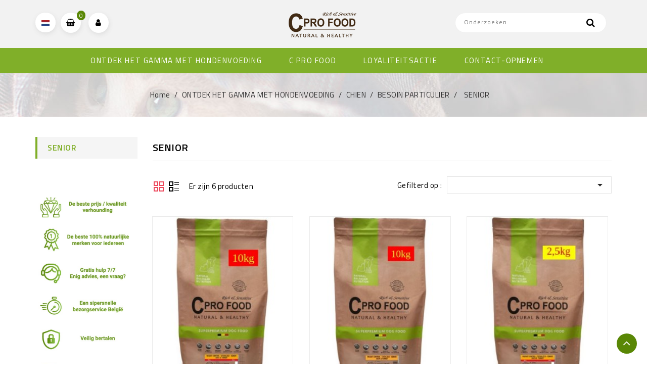

--- FILE ---
content_type: text/html; charset=utf-8
request_url: https://www.c-pro-food.com/nl/80-senior
body_size: 12795
content:
<!doctype html>
<html lang="nl">

  <head>
    
      
<meta charset="utf-8">


<meta http-equiv="x-ua-compatible" content="ie=edge">



  <title>SENIOR</title>
  <meta name="description" content="">
  <meta name="keywords" content="">
        <link rel="canonical" href="https://www.c-pro-food.com/nl/80-senior">
    
                  <link rel="alternate" href="https://www.c-pro-food.com/fr/80-senior" hreflang="fr">
                  <link rel="alternate" href="https://www.c-pro-food.com/de/80-senior" hreflang="de">
                  <link rel="alternate" href="https://www.c-pro-food.com/nl/80-senior" hreflang="nl-nl">
                  <link rel="alternate" href="https://www.c-pro-food.com/en/80-senior" hreflang="en-us">
        



<meta name="viewport" content="width=device-width, initial-scale=1">



<link rel="icon" type="image/vnd.microsoft.icon" href="/img/favicon.ico?1588265235">
<link rel="shortcut icon" type="image/x-icon" href="/img/favicon.ico?1588265235">


<!-- Codezeel added -->
<link href="//fonts.googleapis.com/css?family=Titillium+Web:300,400,600,700,900" rel="stylesheet">
<link href="//fonts.googleapis.com/css?family=Poppins:300,400,500,600,700,800,900" rel="stylesheet">
<link href="//fonts.googleapis.com/css?family=Rajdhani:300,400,500,600,700" rel="stylesheet">


    <link rel="stylesheet" href="https://www.c-pro-food.com/themes/PetsCare/assets/cache/theme-9497d9102.css" type="text/css" media="all">




  

  <script type="text/javascript">
        var prestashop = {"cart":{"products":[],"totals":{"total":{"type":"total","label":"Totaal","amount":0,"value":"\u20ac\u00a00,00"},"total_including_tax":{"type":"total","label":"Totaal (incl. btw)","amount":0,"value":"\u20ac\u00a00,00"},"total_excluding_tax":{"type":"total","label":"Totaal (excl. btw)","amount":0,"value":"\u20ac\u00a00,00"}},"subtotals":{"products":{"type":"products","label":"Subtotaal","amount":0,"value":"\u20ac\u00a00,00"},"discounts":null,"shipping":{"type":"shipping","label":"Verzending","amount":0,"value":"Gratis"},"tax":null},"products_count":0,"summary_string":"0 artikelen","vouchers":{"allowed":1,"added":[]},"discounts":[],"minimalPurchase":0,"minimalPurchaseRequired":""},"currency":{"name":"Euro","iso_code":"EUR","iso_code_num":"978","sign":"\u20ac"},"customer":{"lastname":null,"firstname":null,"email":null,"birthday":null,"newsletter":null,"newsletter_date_add":null,"optin":null,"website":null,"company":null,"siret":null,"ape":null,"is_logged":false,"gender":{"type":null,"name":null},"addresses":[]},"language":{"name":"Nederlands (Dutch)","iso_code":"nl","locale":"nl-NL","language_code":"nl-nl","is_rtl":"0","date_format_lite":"d-m-Y","date_format_full":"d-m-Y H:i:s","id":3},"page":{"title":"","canonical":"https:\/\/www.c-pro-food.com\/nl\/80-senior","meta":{"title":"SENIOR","description":"","keywords":"","robots":"index"},"page_name":"category","body_classes":{"lang-nl":true,"lang-rtl":false,"country-BE":true,"currency-EUR":true,"layout-left-column":true,"page-category":true,"tax-display-enabled":true,"category-id-80":true,"category-SENIOR":true,"category-id-parent-58":true,"category-depth-level-5":true},"admin_notifications":[]},"shop":{"name":"c-pro-food","logo":"\/img\/c-pro-food-logo-1581347386.jpg","stores_icon":"\/img\/logo_stores.png","favicon":"\/img\/favicon.ico"},"urls":{"base_url":"https:\/\/www.c-pro-food.com\/","current_url":"https:\/\/www.c-pro-food.com\/nl\/80-senior","shop_domain_url":"https:\/\/www.c-pro-food.com","img_ps_url":"https:\/\/www.c-pro-food.com\/img\/","img_cat_url":"https:\/\/www.c-pro-food.com\/img\/c\/","img_lang_url":"https:\/\/www.c-pro-food.com\/img\/l\/","img_prod_url":"https:\/\/www.c-pro-food.com\/img\/p\/","img_manu_url":"https:\/\/www.c-pro-food.com\/img\/m\/","img_sup_url":"https:\/\/www.c-pro-food.com\/img\/su\/","img_ship_url":"https:\/\/www.c-pro-food.com\/img\/s\/","img_store_url":"https:\/\/www.c-pro-food.com\/img\/st\/","img_col_url":"https:\/\/www.c-pro-food.com\/img\/co\/","img_url":"https:\/\/www.c-pro-food.com\/themes\/PetsCare\/assets\/img\/","css_url":"https:\/\/www.c-pro-food.com\/themes\/PetsCare\/assets\/css\/","js_url":"https:\/\/www.c-pro-food.com\/themes\/PetsCare\/assets\/js\/","pic_url":"https:\/\/www.c-pro-food.com\/upload\/","pages":{"address":"https:\/\/www.c-pro-food.com\/nl\/adres","addresses":"https:\/\/www.c-pro-food.com\/nl\/adressen","authentication":"https:\/\/www.c-pro-food.com\/nl\/aanmelden","cart":"https:\/\/www.c-pro-food.com\/nl\/winkelmandje","category":"https:\/\/www.c-pro-food.com\/nl\/index.php?controller=category","cms":"https:\/\/www.c-pro-food.com\/nl\/index.php?controller=cms","contact":"https:\/\/www.c-pro-food.com\/nl\/contact-opnemen","discount":"https:\/\/www.c-pro-food.com\/nl\/korting","guest_tracking":"https:\/\/www.c-pro-food.com\/nl\/bestelling-volgen-als-gast","history":"https:\/\/www.c-pro-food.com\/nl\/besteloverzicht","identity":"https:\/\/www.c-pro-food.com\/nl\/identiteit","index":"https:\/\/www.c-pro-food.com\/nl\/","my_account":"https:\/\/www.c-pro-food.com\/nl\/mijn-account","order_confirmation":"https:\/\/www.c-pro-food.com\/nl\/order-bevestiging","order_detail":"https:\/\/www.c-pro-food.com\/nl\/index.php?controller=order-detail","order_follow":"https:\/\/www.c-pro-food.com\/nl\/bestelling-volgen","order":"https:\/\/www.c-pro-food.com\/nl\/bestelling","order_return":"https:\/\/www.c-pro-food.com\/nl\/index.php?controller=order-return","order_slip":"https:\/\/www.c-pro-food.com\/nl\/bestel-bon","pagenotfound":"https:\/\/www.c-pro-food.com\/nl\/pagina-niet-gevonden","password":"https:\/\/www.c-pro-food.com\/nl\/wachtwoord-opvragen","pdf_invoice":"https:\/\/www.c-pro-food.com\/nl\/index.php?controller=pdf-invoice","pdf_order_return":"https:\/\/www.c-pro-food.com\/nl\/index.php?controller=pdf-order-return","pdf_order_slip":"https:\/\/www.c-pro-food.com\/nl\/index.php?controller=pdf-order-slip","prices_drop":"https:\/\/www.c-pro-food.com\/nl\/aanbiedingen","product":"https:\/\/www.c-pro-food.com\/nl\/index.php?controller=product","search":"https:\/\/www.c-pro-food.com\/nl\/zoeken","sitemap":"https:\/\/www.c-pro-food.com\/nl\/Sitemap","stores":"https:\/\/www.c-pro-food.com\/nl\/winkels","supplier":"https:\/\/www.c-pro-food.com\/nl\/leverancier","register":"https:\/\/www.c-pro-food.com\/nl\/aanmelden?create_account=1","order_login":"https:\/\/www.c-pro-food.com\/nl\/bestelling?login=1"},"alternative_langs":{"fr":"https:\/\/www.c-pro-food.com\/fr\/80-senior","de":"https:\/\/www.c-pro-food.com\/de\/80-senior","nl-nl":"https:\/\/www.c-pro-food.com\/nl\/80-senior","en-us":"https:\/\/www.c-pro-food.com\/en\/80-senior"},"theme_assets":"\/themes\/PetsCare\/assets\/","actions":{"logout":"https:\/\/www.c-pro-food.com\/nl\/?mylogout="},"no_picture_image":{"bySize":{"cart_default":{"url":"https:\/\/www.c-pro-food.com\/img\/p\/nl-default-cart_default.jpg","width":83,"height":97},"small_default":{"url":"https:\/\/www.c-pro-food.com\/img\/p\/nl-default-small_default.jpg","width":83,"height":97},"home_default":{"url":"https:\/\/www.c-pro-food.com\/img\/p\/nl-default-home_default.jpg","width":256,"height":300},"medium_default":{"url":"https:\/\/www.c-pro-food.com\/img\/p\/nl-default-medium_default.jpg","width":565,"height":662},"large_default":{"url":"https:\/\/www.c-pro-food.com\/img\/p\/nl-default-large_default.jpg","width":683,"height":800}},"small":{"url":"https:\/\/www.c-pro-food.com\/img\/p\/nl-default-cart_default.jpg","width":83,"height":97},"medium":{"url":"https:\/\/www.c-pro-food.com\/img\/p\/nl-default-home_default.jpg","width":256,"height":300},"large":{"url":"https:\/\/www.c-pro-food.com\/img\/p\/nl-default-large_default.jpg","width":683,"height":800},"legend":""}},"configuration":{"display_taxes_label":true,"display_prices_tax_incl":true,"is_catalog":false,"show_prices":true,"opt_in":{"partner":true},"quantity_discount":{"type":"discount","label":"Korting"},"voucher_enabled":1,"return_enabled":0},"field_required":[],"breadcrumb":{"links":[{"title":"Home","url":"https:\/\/www.c-pro-food.com\/nl\/"},{"title":"ONTDEK HET GAMMA MET HONDENVOEDING","url":"https:\/\/www.c-pro-food.com\/nl\/10-ontdek-het-gamma-met-hondenvoeding"},{"title":"CHIEN","url":"https:\/\/www.c-pro-food.com\/nl\/51-chien"},{"title":"BESOIN PARTICULIER","url":"https:\/\/www.c-pro-food.com\/nl\/58-besoin-particulier"},{"title":"SENIOR","url":"https:\/\/www.c-pro-food.com\/nl\/80-senior"}],"count":5},"link":{"protocol_link":"https:\/\/","protocol_content":"https:\/\/"},"time":1768978290,"static_token":"43f2f0f5b042b6ba4ea88fa4929b7cbe","token":"59b24b8a04980ae701c99ad115a09d67"};
      </script>



  <!-- emarketing start -->


<!-- emarketing end -->
<script type="text/javascript">
	(window.gaDevIds=window.gaDevIds||[]).push('d6YPbH');
	(function(i,s,o,g,r,a,m){i['GoogleAnalyticsObject']=r;i[r]=i[r]||function(){
	(i[r].q=i[r].q||[]).push(arguments)},i[r].l=1*new Date();a=s.createElement(o),
	m=s.getElementsByTagName(o)[0];a.async=1;a.src=g;m.parentNode.insertBefore(a,m)
	})(window,document,'script','https://www.google-analytics.com/analytics.js','ga');

            ga('create', 'UA-133736541-10', 'auto');
                        ga('send', 'pageview');
    
    ga('require', 'ec');
</script>






    
  </head>

  <body id="category" class="lang-nl country-be currency-eur layout-left-column page-category tax-display-enabled category-id-80 category-senior category-id-parent-58 category-depth-level-5">

    
    	
    

    <main id="page">
      
              

      <header id="header">
        
          
  <div class="header-banner">
    
  </div>



<nav class="header-nav">
	<div class="container">
        
					<div class="left-nav">
				
			</div>
			
			<div class="right-nav">
				
			</div>
				
		        
	</div>
</nav>



	<div class="header-top">
		<div class="container">
			<div class="header_logo">
				<a href="https://www.c-pro-food.com/">
				<img class="logo img-responsive" src="/img/c-pro-food-logo-1581347386.jpg" alt="c-pro-food">
				</a>
			</div>
			

<div class="language-selector dropdown js-dropdown">
	<span class="expand-more" data-toggle="dropdown" aria-haspopup="true" aria-expanded="false" id="language-dropdown">
		<span><img class="lang-flag" src="https://www.c-pro-food.com/img/l/3.jpg"/></span>
			</span>
	<ul class="dropdown-menu" aria-labelledby="language-dropdown">
			<li >
			<a href="https://www.c-pro-food.com/fr/80-senior" class="dropdown-item"><img class="lang-flag" src="https://www.c-pro-food.com/img/l/1.jpg"/> Français</a>
		</li>
			<li >
			<a href="https://www.c-pro-food.com/de/80-senior" class="dropdown-item"><img class="lang-flag" src="https://www.c-pro-food.com/img/l/2.jpg"/> Deutsch</a>
		</li>
			<li  class="current" >
			<a href="https://www.c-pro-food.com/nl/80-senior" class="dropdown-item"><img class="lang-flag" src="https://www.c-pro-food.com/img/l/3.jpg"/> Nederlands</a>
		</li>
			<li >
			<a href="https://www.c-pro-food.com/en/80-senior" class="dropdown-item"><img class="lang-flag" src="https://www.c-pro-food.com/img/l/4.jpg"/> English</a>
		</li>
		</ul>
</div>
<div id="desktop_cart">
  <div class="blockcart cart-preview inactive" data-refresh-url="//www.c-pro-food.com/nl/module/ps_shoppingcart/ajax">
    <div class="header blockcart-header dropdown js-dropdown">
		 
		<a class="shopping-cart" rel="nofollow" href="//www.c-pro-food.com/nl/winkelmandje?action=show" >
			<span class="hidden-sm-down">Cart</span>
			<span class="cart-products-count">0</span>
		</a>
		 
		
	      </div>
  </div>
</div>
  <div class="user-info dropdown js-dropdown">
  	<span class="user-info-title expand-more _gray-darker" data-toggle="dropdown"><span class="account_text">My Account</span></span>
    <ul class="dropdown-menu">
	      <li>
	  <a
        class="dropdown-item"
		href="https://www.c-pro-food.com/nl/mijn-account"
        title="Identificeer u"
        rel="nofollow"
      >
        <span>Connecteren</span>
      </a>
	  </li>
    	
	</ul>
  </div><!-- Block search module TOP -->
<div id="search_widget" class="col-lg-4 col-md-5 col-sm-12 search-widget" data-search-controller-url="//www.c-pro-food.com/nl/zoeken">
	<span class="search_button"></span>
	<div class="search_toggle">
		<form method="get" action="//www.c-pro-food.com/nl/zoeken">
			<input type="hidden" name="controller" value="search">
			<input type="text" name="s" value="" placeholder="Onderzoeken">
			<button type="submit">
			</button>
		</form>
	</div>
</div>
<!-- /Block search module TOP -->
					
		</div>
		
		
	</div>	
	<div class="header-top-inner">
		<div class="container">	
			
				

<div class="menu-wrapper">
	<div class="text-xs-left mobile hidden-lg-up mobile-menu">
		<div class="menu-icon">
			<div class="cat-title">Menu</div>		  
		</div>
		
		<div id="mobile_top_menu_wrapper" class="row hidden-lg-up">
			<div class="mobile-menu-inner">
				<div class="menu-icon">
					<div class="cat-title">Menu</div>		  
				</div>
				<div class="js-top-menu mobile" id="_mobile_top_menu"></div>
			</div>
		</div>
	</div>
	
	 
	<div class="menu col-lg-12 js-top-menu position-static hidden-md-down" id="_desktop_top_menu">
		
          <ul class="top-menu  container" id="top-menu" data-depth="0">
                    <li class="category " id="category-10">
                          <a
                class="dropdown-item"
                href="https://www.c-pro-food.com/nl/10-ontdek-het-gamma-met-hondenvoeding" data-depth="0"
                              >
                                                                      <span class="pull-xs-right hidden-lg-up">
                    <span data-target="#top_sub_menu_36016" data-toggle="collapse" class="navbar-toggler collapse-icons">
                      <i class="fa-icon add">&nbsp;</i>
                      <i class="fa-icon remove">&nbsp;</i>
                    </span>
                  </span>
                                ONTDEK HET GAMMA MET HONDENVOEDING
              </a>
                            <div  class="popover sub-menu js-sub-menu collapse" id="top_sub_menu_36016">
                
          <ul class="top-menu  "  data-depth="1">
                    <li class="category " id="category-51">
                          <a
                class="dropdown-item dropdown-submenu"
                href="https://www.c-pro-food.com/nl/51-chien" data-depth="1"
                              >
                                                                      <span class="pull-xs-right hidden-lg-up">
                    <span data-target="#top_sub_menu_58924" data-toggle="collapse" class="navbar-toggler collapse-icons">
                      <i class="fa-icon add">&nbsp;</i>
                      <i class="fa-icon remove">&nbsp;</i>
                    </span>
                  </span>
                                CHIEN
              </a>
                            <div  class="collapse" id="top_sub_menu_58924">
                
          <ul class="top-menu  "  data-depth="2">
                    <li class="category " id="category-53">
                          <a
                class="dropdown-item"
                href="https://www.c-pro-food.com/nl/53-contenance" data-depth="2"
                              >
                                                                      <span class="pull-xs-right hidden-lg-up">
                    <span data-target="#top_sub_menu_42440" data-toggle="collapse" class="navbar-toggler collapse-icons">
                      <i class="fa-icon add">&nbsp;</i>
                      <i class="fa-icon remove">&nbsp;</i>
                    </span>
                  </span>
                                CONTENANCE
              </a>
                            <div  class="collapse" id="top_sub_menu_42440">
                
          <ul class="top-menu  "  data-depth="3">
                    <li class="category " id="category-54">
                          <a
                class="dropdown-item"
                href="https://www.c-pro-food.com/nl/54-avec-du-riz" data-depth="3"
                              >
                                AVEC DU RIZ
              </a>
                          </li>
                    <li class="category " id="category-55">
                          <a
                class="dropdown-item"
                href="https://www.c-pro-food.com/nl/55-avec-de-la-pomme-de-terre-patate-douce" data-depth="3"
                              >
                                AVEC DE LA POMME DE TERRE &amp; PATATE DOUCE
              </a>
                          </li>
              </ul>
    
              				  </div>
                          </li>
                    <li class="category " id="category-87">
                          <a
                class="dropdown-item"
                href="https://www.c-pro-food.com/nl/87-proteine-animal" data-depth="2"
                              >
                                                                      <span class="pull-xs-right hidden-lg-up">
                    <span data-target="#top_sub_menu_81455" data-toggle="collapse" class="navbar-toggler collapse-icons">
                      <i class="fa-icon add">&nbsp;</i>
                      <i class="fa-icon remove">&nbsp;</i>
                    </span>
                  </span>
                                PROTEINE ANIMAL
              </a>
                            <div  class="collapse" id="top_sub_menu_81455">
                
          <ul class="top-menu  "  data-depth="3">
                    <li class="category " id="category-88">
                          <a
                class="dropdown-item"
                href="https://www.c-pro-food.com/nl/88-agneau" data-depth="3"
                              >
                                AGNEAU
              </a>
                          </li>
                    <li class="category " id="category-90">
                          <a
                class="dropdown-item"
                href="https://www.c-pro-food.com/nl/90-poulet" data-depth="3"
                              >
                                POULET
              </a>
                          </li>
                    <li class="category " id="category-89">
                          <a
                class="dropdown-item"
                href="https://www.c-pro-food.com/nl/89-poisson-blanc" data-depth="3"
                              >
                                POISSON BLANC
              </a>
                          </li>
                    <li class="category " id="category-91">
                          <a
                class="dropdown-item"
                href="https://www.c-pro-food.com/nl/91-saumon" data-depth="3"
                              >
                                SAUMON
              </a>
                          </li>
                    <li class="category " id="category-92">
                          <a
                class="dropdown-item"
                href="https://www.c-pro-food.com/nl/92-canard-dinde" data-depth="3"
                              >
                                CANARD &amp; DINDE
              </a>
                          </li>
                    <li class="category " id="category-93">
                          <a
                class="dropdown-item"
                href="https://www.c-pro-food.com/nl/93-dinde" data-depth="3"
                              >
                                DINDE
              </a>
                          </li>
              </ul>
    
              				  </div>
                          </li>
                    <li class="category " id="category-56">
                          <a
                class="dropdown-item"
                href="https://www.c-pro-food.com/nl/56-taille-du-chien" data-depth="2"
                              >
                                                                      <span class="pull-xs-right hidden-lg-up">
                    <span data-target="#top_sub_menu_73884" data-toggle="collapse" class="navbar-toggler collapse-icons">
                      <i class="fa-icon add">&nbsp;</i>
                      <i class="fa-icon remove">&nbsp;</i>
                    </span>
                  </span>
                                TAILLE DU CHIEN
              </a>
                            <div  class="collapse" id="top_sub_menu_73884">
                
          <ul class="top-menu  "  data-depth="3">
                    <li class="category " id="category-68">
                          <a
                class="dropdown-item"
                href="https://www.c-pro-food.com/nl/68-petites-races" data-depth="3"
                              >
                                PETITES RACES
              </a>
                          </li>
                    <li class="category " id="category-69">
                          <a
                class="dropdown-item"
                href="https://www.c-pro-food.com/nl/69-moyennes-races" data-depth="3"
                              >
                                MOYENNES RACES
              </a>
                          </li>
                    <li class="category " id="category-70">
                          <a
                class="dropdown-item"
                href="https://www.c-pro-food.com/nl/70-grandes-races" data-depth="3"
                              >
                                GRANDES RACES
              </a>
                          </li>
              </ul>
    
              				  </div>
                          </li>
                    <li class="category " id="category-57">
                          <a
                class="dropdown-item"
                href="https://www.c-pro-food.com/nl/57-age" data-depth="2"
                              >
                                                                      <span class="pull-xs-right hidden-lg-up">
                    <span data-target="#top_sub_menu_76416" data-toggle="collapse" class="navbar-toggler collapse-icons">
                      <i class="fa-icon add">&nbsp;</i>
                      <i class="fa-icon remove">&nbsp;</i>
                    </span>
                  </span>
                                AGE
              </a>
                            <div  class="collapse" id="top_sub_menu_76416">
                
          <ul class="top-menu  "  data-depth="3">
                    <li class="category " id="category-71">
                          <a
                class="dropdown-item"
                href="https://www.c-pro-food.com/nl/71-chiot" data-depth="3"
                              >
                                CHIOT
              </a>
                          </li>
                    <li class="category " id="category-85">
                          <a
                class="dropdown-item"
                href="https://www.c-pro-food.com/nl/85-junior" data-depth="3"
                              >
                                JUNIOR
              </a>
                          </li>
                    <li class="category " id="category-72">
                          <a
                class="dropdown-item"
                href="https://www.c-pro-food.com/nl/72-adulte" data-depth="3"
                              >
                                ADULTE
              </a>
                          </li>
                    <li class="category " id="category-73">
                          <a
                class="dropdown-item"
                href="https://www.c-pro-food.com/nl/73-senior" data-depth="3"
                              >
                                SENIOR
              </a>
                          </li>
              </ul>
    
              				  </div>
                          </li>
                    <li class="category " id="category-58">
                          <a
                class="dropdown-item"
                href="https://www.c-pro-food.com/nl/58-besoin-particulier" data-depth="2"
                              >
                                                                      <span class="pull-xs-right hidden-lg-up">
                    <span data-target="#top_sub_menu_52911" data-toggle="collapse" class="navbar-toggler collapse-icons">
                      <i class="fa-icon add">&nbsp;</i>
                      <i class="fa-icon remove">&nbsp;</i>
                    </span>
                  </span>
                                BESOIN PARTICULIER
              </a>
                            <div  class="collapse" id="top_sub_menu_52911">
                
          <ul class="top-menu  "  data-depth="3">
                    <li class="category " id="category-76">
                          <a
                class="dropdown-item"
                href="https://www.c-pro-food.com/nl/76-digestion-estomac" data-depth="3"
                              >
                                DIGESTION - ESTOMAC
              </a>
                          </li>
                    <li class="category " id="category-75">
                          <a
                class="dropdown-item"
                href="https://www.c-pro-food.com/nl/75-peau-sensible" data-depth="3"
                              >
                                PEAU SENSIBLE
              </a>
                          </li>
                    <li class="category " id="category-74">
                          <a
                class="dropdown-item"
                href="https://www.c-pro-food.com/nl/74-surpoids-sterilise" data-depth="3"
                              >
                                SURPOIDS - STERILISE
              </a>
                          </li>
                    <li class="category " id="category-78">
                          <a
                class="dropdown-item"
                href="https://www.c-pro-food.com/nl/78-gestation-allaitement" data-depth="3"
                              >
                                GESTATION ALLAITEMENT
              </a>
                          </li>
                    <li class="category " id="category-79">
                          <a
                class="dropdown-item"
                href="https://www.c-pro-food.com/nl/79-sterilise-castre" data-depth="3"
                              >
                                STERILISE / CASTRE
              </a>
                          </li>
                    <li class="category current  " id="category-80">
                          <a
                class="dropdown-item"
                href="https://www.c-pro-food.com/nl/80-senior" data-depth="3"
                              >
                                SENIOR
              </a>
                          </li>
                    <li class="category " id="category-77">
                          <a
                class="dropdown-item"
                href="https://www.c-pro-food.com/nl/77-tres-actif" data-depth="3"
                              >
                                TRES ACTIF
              </a>
                          </li>
              </ul>
    
              				  </div>
                          </li>
              </ul>
    
              				  </div>
                          </li>
                    <li class="category " id="category-52">
                          <a
                class="dropdown-item dropdown-submenu"
                href="https://www.c-pro-food.com/nl/52-chat" data-depth="1"
                              >
                                                                      <span class="pull-xs-right hidden-lg-up">
                    <span data-target="#top_sub_menu_63760" data-toggle="collapse" class="navbar-toggler collapse-icons">
                      <i class="fa-icon add">&nbsp;</i>
                      <i class="fa-icon remove">&nbsp;</i>
                    </span>
                  </span>
                                CHAT
              </a>
                            <div  class="collapse" id="top_sub_menu_63760">
                
          <ul class="top-menu  "  data-depth="2">
                    <li class="category " id="category-60">
                          <a
                class="dropdown-item"
                href="https://www.c-pro-food.com/nl/60-contenance" data-depth="2"
                              >
                                                                      <span class="pull-xs-right hidden-lg-up">
                    <span data-target="#top_sub_menu_98182" data-toggle="collapse" class="navbar-toggler collapse-icons">
                      <i class="fa-icon add">&nbsp;</i>
                      <i class="fa-icon remove">&nbsp;</i>
                    </span>
                  </span>
                                CONTENANCE
              </a>
                            <div  class="collapse" id="top_sub_menu_98182">
                
          <ul class="top-menu  "  data-depth="3">
                    <li class="category " id="category-62">
                          <a
                class="dropdown-item"
                href="https://www.c-pro-food.com/nl/62-avec-du-riz" data-depth="3"
                              >
                                AVEC DU RIZ
              </a>
                          </li>
                    <li class="category " id="category-63">
                          <a
                class="dropdown-item"
                href="https://www.c-pro-food.com/nl/63-avec-de-la-pomme-de-terre-patate-douce" data-depth="3"
                              >
                                AVEC DE LA POMME DE TERRE &amp; PATATE DOUCE
              </a>
                          </li>
              </ul>
    
              				  </div>
                          </li>
                    <li class="category " id="category-94">
                          <a
                class="dropdown-item"
                href="https://www.c-pro-food.com/nl/94-ingredient-proteine-animal" data-depth="2"
                              >
                                                                      <span class="pull-xs-right hidden-lg-up">
                    <span data-target="#top_sub_menu_15614" data-toggle="collapse" class="navbar-toggler collapse-icons">
                      <i class="fa-icon add">&nbsp;</i>
                      <i class="fa-icon remove">&nbsp;</i>
                    </span>
                  </span>
                                INGREDIENT PROTEINE ANIMAL
              </a>
                            <div  class="collapse" id="top_sub_menu_15614">
                
          <ul class="top-menu  "  data-depth="3">
                    <li class="category " id="category-95">
                          <a
                class="dropdown-item"
                href="https://www.c-pro-food.com/nl/95-dinde" data-depth="3"
                              >
                                DINDE
              </a>
                          </li>
                    <li class="category " id="category-96">
                          <a
                class="dropdown-item"
                href="https://www.c-pro-food.com/nl/96-saumon" data-depth="3"
                              >
                                SAUMON
              </a>
                          </li>
                    <li class="category " id="category-97">
                          <a
                class="dropdown-item"
                href="https://www.c-pro-food.com/nl/97-poulet" data-depth="3"
                              >
                                POULET
              </a>
                          </li>
              </ul>
    
              				  </div>
                          </li>
                    <li class="category " id="category-59">
                          <a
                class="dropdown-item"
                href="https://www.c-pro-food.com/nl/59-age" data-depth="2"
                              >
                                                                      <span class="pull-xs-right hidden-lg-up">
                    <span data-target="#top_sub_menu_54181" data-toggle="collapse" class="navbar-toggler collapse-icons">
                      <i class="fa-icon add">&nbsp;</i>
                      <i class="fa-icon remove">&nbsp;</i>
                    </span>
                  </span>
                                AGE
              </a>
                            <div  class="collapse" id="top_sub_menu_54181">
                
          <ul class="top-menu  "  data-depth="3">
                    <li class="category " id="category-64">
                          <a
                class="dropdown-item"
                href="https://www.c-pro-food.com/nl/64-chaton" data-depth="3"
                              >
                                CHATON
              </a>
                          </li>
                    <li class="category " id="category-65">
                          <a
                class="dropdown-item"
                href="https://www.c-pro-food.com/nl/65-adulte" data-depth="3"
                              >
                                ADULTE
              </a>
                          </li>
                    <li class="category " id="category-66">
                          <a
                class="dropdown-item"
                href="https://www.c-pro-food.com/nl/66-senior" data-depth="3"
                              >
                                SENIOR
              </a>
                          </li>
              </ul>
    
              				  </div>
                          </li>
                    <li class="category " id="category-61">
                          <a
                class="dropdown-item"
                href="https://www.c-pro-food.com/nl/61-bes" data-depth="2"
                              >
                                                                      <span class="pull-xs-right hidden-lg-up">
                    <span data-target="#top_sub_menu_90042" data-toggle="collapse" class="navbar-toggler collapse-icons">
                      <i class="fa-icon add">&nbsp;</i>
                      <i class="fa-icon remove">&nbsp;</i>
                    </span>
                  </span>
                                BEs
              </a>
                            <div  class="collapse" id="top_sub_menu_90042">
                
          <ul class="top-menu  "  data-depth="3">
                    <li class="category " id="category-67">
                          <a
                class="dropdown-item"
                href="https://www.c-pro-food.com/nl/67-surpoids-sterilise" data-depth="3"
                              >
                                SURPOIDS - STERILISE
              </a>
                          </li>
                    <li class="category " id="category-81">
                          <a
                class="dropdown-item"
                href="https://www.c-pro-food.com/nl/81-gestation-allaitement" data-depth="3"
                              >
                                GESTATION ALLAITEMENT
              </a>
                          </li>
                    <li class="category " id="category-82">
                          <a
                class="dropdown-item"
                href="https://www.c-pro-food.com/nl/82-sterilise-castre" data-depth="3"
                              >
                                STERILISE / CASTRE
              </a>
                          </li>
                    <li class="category " id="category-83">
                          <a
                class="dropdown-item"
                href="https://www.c-pro-food.com/nl/83-senior" data-depth="3"
                              >
                                SENIOR
              </a>
                          </li>
                    <li class="category " id="category-84">
                          <a
                class="dropdown-item"
                href="https://www.c-pro-food.com/nl/84-sensibilite-cutanee" data-depth="3"
                              >
                                SENSIBILITE CUTANEE
              </a>
                          </li>
                    <li class="category " id="category-86">
                          <a
                class="dropdown-item"
                href="https://www.c-pro-food.com/nl/86-probleme-urinaire" data-depth="3"
                              >
                                PROBLEME URINAIRE
              </a>
                          </li>
              </ul>
    
              				  </div>
                          </li>
              </ul>
    
              				  </div>
                          </li>
              </ul>
    
              				  </div>
                          </li>
                    <li class="cms-page " id="cms-page-12">
                          <a
                class="dropdown-item"
                href="https://www.c-pro-food.com/nl/content/12-c-pro-food" data-depth="0"
                              >
                                C PRO FOOD
              </a>
                          </li>
                    <li class="cms-page " id="cms-page-19">
                          <a
                class="dropdown-item"
                href="https://www.c-pro-food.com/nl/content/19-loyaliteitsactie" data-depth="0"
                              >
                                Loyaliteitsactie
              </a>
                          </li>
                    <li class="link " id="lnk-contact-opnemen">
                          <a
                class="dropdown-item"
                href="https://www.c-pro-food.com/nl/contact-opnemen" data-depth="0"
                              >
                                CONTACT-OPNEMEN
              </a>
                          </li>
              </ul>
    
	</div>
</div>
			</div>
		</div>

        
      </header>

      
        
<aside id="notifications">
  <div class="container">
    
    
    
      </div>
</aside>
      
      			
	  
	  		<nav data-depth="5" class="breadcrumb">
   <div class="container">
  <ol itemscope itemtype="http://schema.org/BreadcrumbList">
    
          
      <li itemprop="itemListElement" itemscope itemtype="http://schema.org/ListItem">
        <a itemprop="item" href="https://www.c-pro-food.com/nl/">
          <span itemprop="name">Home</span>
        </a>
        <meta itemprop="position" content="1">
      </li>
      
          
      <li itemprop="itemListElement" itemscope itemtype="http://schema.org/ListItem">
        <a itemprop="item" href="https://www.c-pro-food.com/nl/10-ontdek-het-gamma-met-hondenvoeding">
          <span itemprop="name">ONTDEK HET GAMMA MET HONDENVOEDING</span>
        </a>
        <meta itemprop="position" content="2">
      </li>
      
          
      <li itemprop="itemListElement" itemscope itemtype="http://schema.org/ListItem">
        <a itemprop="item" href="https://www.c-pro-food.com/nl/51-chien">
          <span itemprop="name">CHIEN</span>
        </a>
        <meta itemprop="position" content="3">
      </li>
      
          
      <li itemprop="itemListElement" itemscope itemtype="http://schema.org/ListItem">
        <a itemprop="item" href="https://www.c-pro-food.com/nl/58-besoin-particulier">
          <span itemprop="name">BESOIN PARTICULIER</span>
        </a>
        <meta itemprop="position" content="4">
      </li>
      
          
      <li itemprop="itemListElement" itemscope itemtype="http://schema.org/ListItem">
        <a itemprop="item" href="https://www.c-pro-food.com/nl/80-senior">
          <span itemprop="name">SENIOR</span>
        </a>
        <meta itemprop="position" content="5">
      </li>
      
        
  </ol>
  </div>
</nav>
	  
	  
	  <section id="wrapper">
		 
		<div class="container">
		  <div id="columns_inner">
			  
				<div id="left-column" class="col-xs-12" style="width:19%">
				  					

<div class="block-categories block">
   <h4 class="block_title hidden-md-down">
   		<a href="https://www.c-pro-food.com/nl/80-senior">SENIOR</a>
   </h4>
   <h4 class="block_title hidden-lg-up" data-target="#block_categories_toggle" data-toggle="collapse">
		<a href="https://www.c-pro-food.com/nl/80-senior">SENIOR</a>
		<span class="pull-xs-right">
		  <span class="navbar-toggler collapse-icons">
			<i class="fa-icon add"></i>
			<i class="fa-icon remove"></i>
		  </span>
		</span>
	</h4>
   <div id="block_categories_toggle" class="block_content collapse">
	   <ul class="category-top-menu">
		<li>
  </li>
	  </ul>
  </div>
</div>
<div id="search_filters_wrapper" class="hidden-md-down block"> <!-- hidden-sm-down -->
  <div id="search_filter_controls" class="hidden-lg-up"> <!--  -->
      <span id="_mobile_search_filters_clear_all"></span> 
      <button class="btn btn-secondary ok">
        <i class="material-icons">&#xE876;</i>
        OK
      </button>
  </div>
  
</div>
	<div id="czleftbanner">
		<ul>
							<li class="slide czleftbanner-container">
					<a href="#" title="">
						<img src="https://www.c-pro-food.com/modules/cz_leftbanner/views/img/578f524d9170f582d60c51824c7be84237f59ed9_1-nl.jpg" alt="" title="" />
					</a>				
				</li>
							<li class="slide czleftbanner-container">
					<a href="#" title="">
						<img src="https://www.c-pro-food.com/modules/cz_leftbanner/views/img/589eb9bb45ae88daff78f628bdc6065683ea7f1a_2-nl.jpg" alt="" title="" />
					</a>				
				</li>
							<li class="slide czleftbanner-container">
					<a href="#" title="">
						<img src="https://www.c-pro-food.com/modules/cz_leftbanner/views/img/ac396f1018b9ea033b9721111b350288e82b3c8d_4-nl.jpg" alt="" title="" />
					</a>				
				</li>
							<li class="slide czleftbanner-container">
					<a href="#" title="">
						<img src="https://www.c-pro-food.com/modules/cz_leftbanner/views/img/712d93bd5339029cca0ca65a74881ec8a5581e24_6-nl.jpg" alt="" title="" />
					</a>				
				</li>
							<li class="slide czleftbanner-container">
					<a href="#" title="">
						<img src="https://www.c-pro-food.com/modules/cz_leftbanner/views/img/eb3aad70fa87b90db77067a45810093cb5b9a232_3-nl.jpg" alt="" title="" />
					</a>				
				</li>
							<li class="slide czleftbanner-container">
					<a href="#" title="">
						<img src="https://www.c-pro-food.com/modules/cz_leftbanner/views/img/e8f1b22303d8fcbb916c1aa256cba62d92641f28_5-nl.jpg" alt="" title="" />
					</a>				
				</li>
							<li class="slide czleftbanner-container">
					<a href="#" title="">
						<img src="https://www.c-pro-food.com/modules/cz_leftbanner/views/img/192dca733251f2a008de708d7cc85e233fb27481_7-nl.jpg" alt="" title="" />
					</a>				
				</li>
					</ul>
	</div>			

				  				</div>
			  

			  
  <div id="content-wrapper" class="left-column col-xs-12 col-sm-8 col-md-9" style="width:81%">

    
  <section id="main">

    

	<input id="getCartLink" name="getCartLink" value="https://www.c-pro-food.com/nl/winkelmandje" type="hidden">
	<input id="getTokenId" name="getTokenId" value="43f2f0f5b042b6ba4ea88fa4929b7cbe" type="hidden">
	
	<div class="block-category card card-block ">
				<h1 class="h1">SENIOR</h1>
			</div>
	
<!--
    -->


    <section id="products">
      
        <div id="">
          
            <div id="js-product-list-top" class="products-selection">
  
  <div class="col-md-6 hidden-md-down total-products">
    <ul class="display hidden-xs grid_list">
		<li id="grid"><a href="#" title="Grid">Grid</a></li>
		<li id="list"><a href="#" title="List">List</a></li>
	</ul>
	
	      <p>Er zijn 6 producten</p>
      </div>
  
  <div class="col-md-6">
    <div class="row sort-by-row">

      
        <span class="col-sm-3 col-md-3 hidden-sm-down sort-by">Gefilterd op :</span>
<div class="col-sm-12 col-xs-12 col-md-9 products-sort-order dropdown">
  <a class="select-title" rel="nofollow" data-toggle="dropdown" aria-haspopup="true" aria-expanded="false">
        <i class="material-icons pull-xs-right">&#xE5C5;</i>
  </a>
  <div class="dropdown-menu">
          <a
        rel="nofollow"
        href="https://www.c-pro-food.com/nl/80-senior?order=product.position.asc"
        class="select-list js-search-link"
      >
        Relevantie
      </a>
          <a
        rel="nofollow"
        href="https://www.c-pro-food.com/nl/80-senior?order=product.name.asc"
        class="select-list js-search-link"
      >
        Naam: A tot Z
      </a>
          <a
        rel="nofollow"
        href="https://www.c-pro-food.com/nl/80-senior?order=product.name.desc"
        class="select-list js-search-link"
      >
        Naam: Z tot A
      </a>
          <a
        rel="nofollow"
        href="https://www.c-pro-food.com/nl/80-senior?order=product.price.asc"
        class="select-list js-search-link"
      >
        Prijs: laag naar hoog
      </a>
          <a
        rel="nofollow"
        href="https://www.c-pro-food.com/nl/80-senior?order=product.price.desc"
        class="select-list js-search-link"
      >
        Prijs: hoog naar laag
      </a>
      </div>
</div>
      

          </div>
  </div>
  <div class="col-sm-12 hidden-lg-up showing">
    Item 1-6 van 6 in totaal item(s)
  </div>
</div>
          
        </div>

        
          <div id="" class="hidden-sm-down">
            <section id="js-active-search-filters" class="hide">
  
    <p class="h6 hidden-xs-up">Actieve filters</p>
  

  </section>

          </div>
        

        <div id="">
          
            <div id="js-product-list">
	<div class="products row">
		<ul class="product_list grid gridcount"> <!-- removed product_grid-->
							
					<li class="product_item col-xs-12 col-sm-6 col-md-6 col-lg-4">
						
<div class="product-miniature js-product-miniature" data-id-product="103" data-id-product-attribute="0" itemscope itemtype="http://schema.org/Product">
  <div class="thumbnail-container">
    
      <a href="https://www.c-pro-food.com/nl/home/103-adult-all-breeds-weight-xsmall-control-duck-turkey-10kg.html" class="thumbnail product-thumbnail">
        <img
          src = "https://www.c-pro-food.com/240-home_default/adult-all-breeds-weight-xsmall-control-duck-turkey-10kg.jpg"
          alt = "ADULT ALL BREEDS WEIGHT..."
          data-full-size-image-url = "https://www.c-pro-food.com/240-large_default/adult-all-breeds-weight-xsmall-control-duck-turkey-10kg.jpg"
        >
		
      </a>
    
	
	
	  <ul class="product-flags">
			  </ul>
	
	
	
		<a href="#" class="quick-view" data-link-action="quickview">
			<i class="material-icons search">&#xE417;</i> Snel overzicht
		</a>
	
				
 </div>

    <div class="product-description">
		
			
		
      
        <h3 class="h3 product-title" itemprop="name"><a href="https://www.c-pro-food.com/nl/home/103-adult-all-breeds-weight-xsmall-control-duck-turkey-10kg.html">ADULT ALL BREEDS WEIGHT...</a></h3 >
      

       
                  <div class="product-price-and-shipping">
            
            

            <span itemprop="price" class="price">€ 57,96</span>

            

            
          </div>
              
	  
	  <div class="outer-functional">
			<div class="functional-buttons">
							
				
											<div class="product-actions">
							<form action="https://www.c-pro-food.com/nl/winkelmandje" method="post" class="add-to-cart-or-refresh">
								<input type="hidden" name="token" id="tokenId" value="43f2f0f5b042b6ba4ea88fa4929b7cbe">
								<input type="hidden" name="id_product" value="103" class="product_page_product_id">
								<input type="hidden" name="id_customization" value="0" class="product_customization_id">
								<input type="hidden" name="qty" value="1">
								<button class="btn btn-primary add-to-cart" data-button-action="add-to-cart" type="submit" >
									<span>Voeg toe aan winkelmandje </span>
								</button>
							</form>
						</div>
									 
				 	
			 
					<a href="#" class="quick-view" data-link-action="quickview">
						<i class="material-icons search">&#xE417;</i> Snel overzicht
					</a>
					
				</div>
		</div>

		
		
		  <div class="product-detail" itemprop="description"></div>
		
	
	
		<div class="highlighted-informations no-variants hidden-sm-down">
	
		  
					  
		  
		  
            <span class="product-availability">
                          </span>
          
		</div>
		
	</div>
</div>
					</li>
				
							
					<li class="product_item col-xs-12 col-sm-6 col-md-6 col-lg-4">
						
<div class="product-miniature js-product-miniature" data-id-product="107" data-id-product-attribute="0" itemscope itemtype="http://schema.org/Product">
  <div class="thumbnail-container">
    
      <a href="https://www.c-pro-food.com/nl/home/107-adult-all-breeds-weight-control-duck-turkey-10kg.html" class="thumbnail product-thumbnail">
        <img
          src = "https://www.c-pro-food.com/245-home_default/adult-all-breeds-weight-control-duck-turkey-10kg.jpg"
          alt = "ADULT ALL BREEDS WEIGHT..."
          data-full-size-image-url = "https://www.c-pro-food.com/245-large_default/adult-all-breeds-weight-control-duck-turkey-10kg.jpg"
        >
		
      </a>
    
	
	
	  <ul class="product-flags">
			  </ul>
	
	
	
		<a href="#" class="quick-view" data-link-action="quickview">
			<i class="material-icons search">&#xE417;</i> Snel overzicht
		</a>
	
				
 </div>

    <div class="product-description">
		
			
		
      
        <h3 class="h3 product-title" itemprop="name"><a href="https://www.c-pro-food.com/nl/home/107-adult-all-breeds-weight-control-duck-turkey-10kg.html">ADULT ALL BREEDS WEIGHT...</a></h3 >
      

       
                  <div class="product-price-and-shipping">
            
            

            <span itemprop="price" class="price">€ 57,95</span>

            

            
          </div>
              
	  
	  <div class="outer-functional">
			<div class="functional-buttons">
							
				
											<div class="product-actions">
							<form action="https://www.c-pro-food.com/nl/winkelmandje" method="post" class="add-to-cart-or-refresh">
								<input type="hidden" name="token" id="tokenId" value="43f2f0f5b042b6ba4ea88fa4929b7cbe">
								<input type="hidden" name="id_product" value="107" class="product_page_product_id">
								<input type="hidden" name="id_customization" value="0" class="product_customization_id">
								<input type="hidden" name="qty" value="1">
								<button class="btn btn-primary add-to-cart" data-button-action="add-to-cart" type="submit" >
									<span>Voeg toe aan winkelmandje </span>
								</button>
							</form>
						</div>
									 
				 	
			 
					<a href="#" class="quick-view" data-link-action="quickview">
						<i class="material-icons search">&#xE417;</i> Snel overzicht
					</a>
					
				</div>
		</div>

		
		
		  <div class="product-detail" itemprop="description"></div>
		
	
	
		<div class="highlighted-informations no-variants hidden-sm-down">
	
		  
					  
		  
		  
            <span class="product-availability">
                          </span>
          
		</div>
		
	</div>
</div>
					</li>
				
							
					<li class="product_item col-xs-12 col-sm-6 col-md-6 col-lg-4">
						
<div class="product-miniature js-product-miniature" data-id-product="128" data-id-product-attribute="0" itemscope itemtype="http://schema.org/Product">
  <div class="thumbnail-container">
    
      <a href="https://www.c-pro-food.com/nl/home/128-adult-all-breeds-weight-xsmall-control-duck-turkey-3kg.html" class="thumbnail product-thumbnail">
        <img
          src = "https://www.c-pro-food.com/230-home_default/adult-all-breeds-weight-xsmall-control-duck-turkey-3kg.jpg"
          alt = "ADULT ALL BREEDS WEIGHT..."
          data-full-size-image-url = "https://www.c-pro-food.com/230-large_default/adult-all-breeds-weight-xsmall-control-duck-turkey-3kg.jpg"
        >
		
      </a>
    
	
	
	  <ul class="product-flags">
			  </ul>
	
	
	
		<a href="#" class="quick-view" data-link-action="quickview">
			<i class="material-icons search">&#xE417;</i> Snel overzicht
		</a>
	
				
 </div>

    <div class="product-description">
		
			
		
      
        <h3 class="h3 product-title" itemprop="name"><a href="https://www.c-pro-food.com/nl/home/128-adult-all-breeds-weight-xsmall-control-duck-turkey-3kg.html">ADULT ALL BREEDS WEIGHT...</a></h3 >
      

       
                  <div class="product-price-and-shipping">
            
            

            <span itemprop="price" class="price">€ 21,60</span>

            

            
          </div>
              
	  
	  <div class="outer-functional">
			<div class="functional-buttons">
							
				
											<div class="product-actions">
							<form action="https://www.c-pro-food.com/nl/winkelmandje" method="post" class="add-to-cart-or-refresh">
								<input type="hidden" name="token" id="tokenId" value="43f2f0f5b042b6ba4ea88fa4929b7cbe">
								<input type="hidden" name="id_product" value="128" class="product_page_product_id">
								<input type="hidden" name="id_customization" value="0" class="product_customization_id">
								<input type="hidden" name="qty" value="1">
								<button class="btn btn-primary add-to-cart" data-button-action="add-to-cart" type="submit" >
									<span>Voeg toe aan winkelmandje </span>
								</button>
							</form>
						</div>
									 
				 	
			 
					<a href="#" class="quick-view" data-link-action="quickview">
						<i class="material-icons search">&#xE417;</i> Snel overzicht
					</a>
					
				</div>
		</div>

		
		
		  <div class="product-detail" itemprop="description"></div>
		
	
	
		<div class="highlighted-informations no-variants hidden-sm-down">
	
		  
					  
		  
		  
            <span class="product-availability">
                          </span>
          
		</div>
		
	</div>
</div>
					</li>
				
							
					<li class="product_item col-xs-12 col-sm-6 col-md-6 col-lg-4">
						
<div class="product-miniature js-product-miniature" data-id-product="182" data-id-product-attribute="0" itemscope itemtype="http://schema.org/Product">
  <div class="thumbnail-container">
    
      <a href="https://www.c-pro-food.com/nl/home/182-dog-fresh-meal-adult-turkey-3x300g-offre-lancement-21-gratuit.html" class="thumbnail product-thumbnail">
        <img
          src = "https://www.c-pro-food.com/314-home_default/dog-fresh-meal-adult-turkey-3x300g-offre-lancement-21-gratuit.jpg"
          alt = "DOG WET MEAL ADULT TURKEY..."
          data-full-size-image-url = "https://www.c-pro-food.com/314-large_default/dog-fresh-meal-adult-turkey-3x300g-offre-lancement-21-gratuit.jpg"
        >
		
      </a>
    
	
	
	  <ul class="product-flags">
			  </ul>
	
	
	
		<a href="#" class="quick-view" data-link-action="quickview">
			<i class="material-icons search">&#xE417;</i> Snel overzicht
		</a>
	
				
 </div>

    <div class="product-description">
		
			
		
      
        <h3 class="h3 product-title" itemprop="name"><a href="https://www.c-pro-food.com/nl/home/182-dog-fresh-meal-adult-turkey-3x300g-offre-lancement-21-gratuit.html">DOG WET MEAL ADULT TURKEY...</a></h3 >
      

       
                  <div class="product-price-and-shipping">
            
            

            <span itemprop="price" class="price">€ 8,97</span>

            

            
          </div>
              
	  
	  <div class="outer-functional">
			<div class="functional-buttons">
							
				
											<div class="product-actions">
							<form action="https://www.c-pro-food.com/nl/winkelmandje" method="post" class="add-to-cart-or-refresh">
								<input type="hidden" name="token" id="tokenId" value="43f2f0f5b042b6ba4ea88fa4929b7cbe">
								<input type="hidden" name="id_product" value="182" class="product_page_product_id">
								<input type="hidden" name="id_customization" value="0" class="product_customization_id">
								<input type="hidden" name="qty" value="1">
								<button class="btn btn-primary add-to-cart" data-button-action="add-to-cart" type="submit" >
									<span>Voeg toe aan winkelmandje </span>
								</button>
							</form>
						</div>
									 
				 	
			 
					<a href="#" class="quick-view" data-link-action="quickview">
						<i class="material-icons search">&#xE417;</i> Snel overzicht
					</a>
					
				</div>
		</div>

		
		
		  <div class="product-detail" itemprop="description"><p>Een compleet en uitgebalanceerd graanvrij recept voor volwassen honden die een eiwit- en vetarm dieet nodig hebben. Ook geschikt voor honden met overgewicht, gesteriliseerde/gecastreerde honden of oudere honden.</p>
<p></p>
<p>Gezonde en heerlijke maaltijden met verse, natuurlijke ingrediënten die speciaal zijn geselecteerd voor de gezondheid van uw trouwe viervoeter.</p>
<p></p></div>
		
	
	
		<div class="highlighted-informations no-variants hidden-sm-down">
	
		  
					  
		  
		  
            <span class="product-availability">
                          </span>
          
		</div>
		
	</div>
</div>
					</li>
				
							
					<li class="product_item col-xs-12 col-sm-6 col-md-6 col-lg-4">
						
<div class="product-miniature js-product-miniature" data-id-product="188" data-id-product-attribute="0" itemscope itemtype="http://schema.org/Product">
  <div class="thumbnail-container">
    
      <a href="https://www.c-pro-food.com/nl/home/188-adult-all-breeds-weight-control-duck-turkey-10kg.html" class="thumbnail product-thumbnail">
        <img
          src = "https://www.c-pro-food.com/308-home_default/adult-all-breeds-weight-control-duck-turkey-10kg.jpg"
          alt = "copy of ADULT ALL BREEDS..."
          data-full-size-image-url = "https://www.c-pro-food.com/308-large_default/adult-all-breeds-weight-control-duck-turkey-10kg.jpg"
        >
		
      </a>
    
	
	
	  <ul class="product-flags">
			  </ul>
	
	
	
		<a href="#" class="quick-view" data-link-action="quickview">
			<i class="material-icons search">&#xE417;</i> Snel overzicht
		</a>
	
				
 </div>

    <div class="product-description">
		
			
		
      
        <h3 class="h3 product-title" itemprop="name"><a href="https://www.c-pro-food.com/nl/home/188-adult-all-breeds-weight-control-duck-turkey-10kg.html">copy of ADULT ALL BREEDS...</a></h3 >
      

       
                  <div class="product-price-and-shipping">
            
            

            <span itemprop="price" class="price">€ 57,95</span>

            

            
          </div>
              
	  
	  <div class="outer-functional">
			<div class="functional-buttons">
							
				
											<div class="product-actions">
							<form action="https://www.c-pro-food.com/nl/winkelmandje" method="post" class="add-to-cart-or-refresh">
								<input type="hidden" name="token" id="tokenId" value="43f2f0f5b042b6ba4ea88fa4929b7cbe">
								<input type="hidden" name="id_product" value="188" class="product_page_product_id">
								<input type="hidden" name="id_customization" value="0" class="product_customization_id">
								<input type="hidden" name="qty" value="1">
								<button class="btn btn-primary add-to-cart" data-button-action="add-to-cart" type="submit" >
									<span>Voeg toe aan winkelmandje </span>
								</button>
							</form>
						</div>
									 
				 	
			 
					<a href="#" class="quick-view" data-link-action="quickview">
						<i class="material-icons search">&#xE417;</i> Snel overzicht
					</a>
					
				</div>
		</div>

		
		
		  <div class="product-detail" itemprop="description"><pre class="tw-data-text tw-text-large tw-ta" id="tw-target-text" dir="ltr" style="font-size:28px;line-height:36px;background-color:#f8f9fa;border:none;padding:2px .14em 2px 0px;margin:-2px 0px;font-family:inherit;width:270px;color:#1f1f1f;"><span class="Y2IQFc" lang="nl" xml:lang="nl">Complete en uitgebalanceerde voeding voor honden met overgewicht, oudere honden of honden met een laag vetgehalte (na castratie of sterilisatie)
Voordelen van cranberries:
- Gezonde urinewegen
- Antioxidanten
- Mondhygiëne
- Immuunsysteem
- Hartgezondheid</span></pre></div>
		
	
	
		<div class="highlighted-informations no-variants hidden-sm-down">
	
		  
					  
		  
		  
            <span class="product-availability">
                          </span>
          
		</div>
		
	</div>
</div>
					</li>
				
							
					<li class="product_item col-xs-12 col-sm-6 col-md-6 col-lg-4">
						
<div class="product-miniature js-product-miniature" data-id-product="189" data-id-product-attribute="0" itemscope itemtype="http://schema.org/Product">
  <div class="thumbnail-container">
    
      <a href="https://www.c-pro-food.com/nl/home/189-adult-all-breeds-weight-control-duck-turkey-25kg.html" class="thumbnail product-thumbnail">
        <img
          src = "https://www.c-pro-food.com/310-home_default/adult-all-breeds-weight-control-duck-turkey-25kg.jpg"
          alt = "copy of ADULT ALL BREEDS..."
          data-full-size-image-url = "https://www.c-pro-food.com/310-large_default/adult-all-breeds-weight-control-duck-turkey-25kg.jpg"
        >
		
      </a>
    
	
	
	  <ul class="product-flags">
			  </ul>
	
	
	
		<a href="#" class="quick-view" data-link-action="quickview">
			<i class="material-icons search">&#xE417;</i> Snel overzicht
		</a>
	
				
 </div>

    <div class="product-description">
		
			
		
      
        <h3 class="h3 product-title" itemprop="name"><a href="https://www.c-pro-food.com/nl/home/189-adult-all-breeds-weight-control-duck-turkey-25kg.html">copy of ADULT ALL BREEDS...</a></h3 >
      

       
                  <div class="product-price-and-shipping">
            
            

            <span itemprop="price" class="price">€ 21,60</span>

            

            
          </div>
              
	  
	  <div class="outer-functional">
			<div class="functional-buttons">
							
				
											<div class="product-actions">
							<form action="https://www.c-pro-food.com/nl/winkelmandje" method="post" class="add-to-cart-or-refresh">
								<input type="hidden" name="token" id="tokenId" value="43f2f0f5b042b6ba4ea88fa4929b7cbe">
								<input type="hidden" name="id_product" value="189" class="product_page_product_id">
								<input type="hidden" name="id_customization" value="0" class="product_customization_id">
								<input type="hidden" name="qty" value="1">
								<button class="btn btn-primary add-to-cart" data-button-action="add-to-cart" type="submit" >
									<span>Voeg toe aan winkelmandje </span>
								</button>
							</form>
						</div>
									 
				 	
			 
					<a href="#" class="quick-view" data-link-action="quickview">
						<i class="material-icons search">&#xE417;</i> Snel overzicht
					</a>
					
				</div>
		</div>

		
		
		  <div class="product-detail" itemprop="description"><pre class="tw-data-text tw-text-large tw-ta" id="tw-target-text" dir="ltr" style="font-size:28px;line-height:36px;background-color:#f8f9fa;border:none;padding:2px .14em 2px 0px;margin:-2px 0px;font-family:inherit;width:270px;color:#1f1f1f;"><span class="Y2IQFc" lang="nl" xml:lang="nl">Complete en uitgebalanceerde voeding voor honden met overgewicht, oudere honden of honden met een laag vetgehalte (na castratie of sterilisatie)
Voordelen van cranberries:
- Gezonde urinewegen
- Antioxidanten
- Mondhygiëne
- Immuunsysteem
- Hartgezondheid</span></pre></div>
		
	
	
		<div class="highlighted-informations no-variants hidden-sm-down">
	
		  
					  
		  
		  
            <span class="product-availability">
                          </span>
          
		</div>
		
	</div>
</div>
					</li>
				
					</ul>
	</div>
  

	
		<nav class="pagination">
  <div class="col-md-4">
    
   		Item 1-6 van 6 in totaal item(s)
    
  </div>
  <div class="col-md-8">
    
		<ul class="page-list clearfix text-xs-right">
		            
			<li  class="current" >
			  				<a
				  rel="nofollow"
				  href="https://www.c-pro-food.com/nl/80-senior"
				  class="disabled js-search-link"
				>
				  					1
				  				</a>
			  			</li>
		  		</ul>
	
  </div>

</nav>
	

	<!--<div class="hidden-md-up text-xs-right up">
		<a href="#header" class="btn btn-secondary">
      		Keer terug naar boven
			<i class="material-icons">&#xE316;</i>
		</a>
	</div>-->
</div>
          
        </div>

        <div id="js-product-list-bottom">
          
            <div id="js-product-list-bottom"></div>
          
        </div>

          </section>

  </section>

    
  </div>


			  
		  </div>
        </div>

      </section>

      <footer id="footer">
        
          <div class="footer-before">
	<div class="container">
		
			
		
	</div>
</div>
<div class="footer-container">
  <div class="container">
    <div class="row footer">
      	
	  		<div class="block-contact col-md-4 links wrapper">

		<h3 class="text-uppercase block-contact-title hidden-sm-down"><a href="https://www.c-pro-food.com/nl/winkels">Contact</a></h3>
      
		<div class="title clearfix hidden-md-up" data-target="#block-contact_list" data-toggle="collapse">
		  <span class="h3">Store information</span>
		  <span class="pull-xs-right">
			  <span class="navbar-toggler collapse-icons">
				<i class="fa-icon add"></i>
				<i class="fa-icon remove"></i>
			  </span>
		  </span>
		</div>

	   <ul id="block-contact_list" class="collapse">
	  <li>
	  	<i class="fa fa-map-marker"></i>
	  	<span>c-pro-food<br />Rue Des Héros, 38<br />B-4431 Loncin<br />Belgium</span>
      </li>
	          <li>
		<i class="fa fa-phone"></i>
                <span>+32 4 263 42 37</span>
		</li>
                          <li>
		<i class="fa fa-envelope-o"></i>
                <span>info@ceral.eu</span>
		</li>
      	  </ul>
  
</div><div class="col-md-4 links block">
      <h3 class="h3 hidden-md-down">Producten</h3>
            <div class="title h3 block_title hidden-lg-up" data-target="#footer_sub_menu_1366" data-toggle="collapse">
        <span class="">Producten</span>
        <span class="pull-xs-right">
          <span class="navbar-toggler collapse-icons">
            <i class="fa-icon add"></i>
            <i class="fa-icon remove"></i>
          </span>
        </span>
      </div>
      <ul id="footer_sub_menu_1366" class="collapse block_content">
                  <li>
            <a
                id="link-cms-page-1-1"
                class="cms-page-link"
                href="https://www.c-pro-food.com/nl/content/1-levering"
                title="Onze leveringsvoorwaarden">
              Levering
            </a>
          </li>
                  <li>
            <a
                id="link-cms-page-6-1"
                class="cms-page-link"
                href="https://www.c-pro-food.com/nl/content/6-conditions-vente"
                title="Onze verkoopvoorwaarden">
              Conditions de vente
            </a>
          </li>
                  <li>
            <a
                id="link-cms-page-7-1"
                class="cms-page-link"
                href="https://www.c-pro-food.com/nl/content/7-onze-magazijnen"
                title="2 winkels bij u in de buurt. Montigny-le-tilleul en Sars la Buissière. 7j / 7 openen">
              ONZE MAGAZIJNEN
            </a>
          </li>
                  <li>
            <a
                id="link-product-page-prices-drop-1"
                class="cms-page-link"
                href="https://www.c-pro-food.com/nl/aanbiedingen"
                title="Our special products">
              Aanbiedingen
            </a>
          </li>
                  <li>
            <a
                id="link-static-page-sitemap-1"
                class="cms-page-link"
                href="https://www.c-pro-food.com/nl/Sitemap"
                title="De weg kwijt? Vinden wat u zoekt">
              Sitemap
            </a>
          </li>
              </ul>
</div>
<div class="col-md-4 links block">
      <h3 class="h3 hidden-md-down">Ons bedrijf</h3>
            <div class="title h3 block_title hidden-lg-up" data-target="#footer_sub_menu_12705" data-toggle="collapse">
        <span class="">Ons bedrijf</span>
        <span class="pull-xs-right">
          <span class="navbar-toggler collapse-icons">
            <i class="fa-icon add"></i>
            <i class="fa-icon remove"></i>
          </span>
        </span>
      </div>
      <ul id="footer_sub_menu_12705" class="collapse block_content">
                  <li>
            <a
                id="link-custom-page-mes-commandes-2"
                class="custom-page-link"
                href="historique-commandes"
                title="">
              Mes commandes
            </a>
          </li>
                  <li>
            <a
                id="link-custom-page-mes-retours-de-marchandise-2"
                class="custom-page-link"
                href="suivi-commande"
                title="">
              Mes retours de marchandise
            </a>
          </li>
                  <li>
            <a
                id="link-custom-page-mes-avoirs-2"
                class="custom-page-link"
                href="avoirs"
                title="">
              Mes avoirs
            </a>
          </li>
                  <li>
            <a
                id="link-custom-page-mes-adresses-2"
                class="custom-page-link"
                href="adresses"
                title="">
              Mes adresses
            </a>
          </li>
                  <li>
            <a
                id="link-custom-page-mes-informations-personnelles-2"
                class="custom-page-link"
                href="identite"
                title="">
              Mes informations personnelles
            </a>
          </li>
                  <li>
            <a
                id="link-custom-page-mes-bons-de-reduction-2"
                class="custom-page-link"
                href="reduction"
                title="">
              Mes bons de réduction
            </a>
          </li>
              </ul>
</div>
<div class="block_newsletter  col-md-4 links block">
    <h4 class="title"><span class="news1">Newsletter</span></h4>
	<span class="sub_heading">Subscribe to Our Newsletter</span>

    <div class="block_content">
      <form action="https://www.c-pro-food.com/nl/#footer" method="post">
          <div class="newsletter-form">
            <input
              class="btn btn-primary pull-xs-right hidden-lg-down"
              name="submitNewsletter"
              type="submit"
              value="Abonneer u"
            >
            <input
              class="btn btn-primary pull-xs-right hidden-xl-up"
              name="submitNewsletter"
              type="submit"
              value="OK"
            >
            <div class="input-wrapper">
              <input
                name="email"
                type="text"
                value=""
                placeholder="Uw emailadres"
aria-labelledby="block-newsletter-label"
              >
            </div>
            <input type="hidden" name="action" value="0">
            <div class="clearfix"></div>
          </div>
                          <div id="gdpr_consent" class="gdpr_module_17">
    <span class="custom-checkbox">
        <label class="psgdpr_consent_message">
            <input id="psgdpr_consent_checkbox_17" name="psgdpr_consent_checkbox" type="checkbox" value="1">
            <span><i class="material-icons rtl-no-flip checkbox-checked psgdpr_consent_icon"></i></span>
            <span>Enim quis fugiat consequat elit minim nisi eu occaecat occaecat deserunt aliquip nisi ex deserunt.</span>        </label>
    </span>
</div>

<script type="text/javascript">
    var psgdpr_front_controller = "https://www.c-pro-food.com/nl/module/psgdpr/FrontAjaxGdpr";
    psgdpr_front_controller = psgdpr_front_controller.replace(/\amp;/g,'');
    var psgdpr_id_customer = "0";
    var psgdpr_customer_token = "da39a3ee5e6b4b0d3255bfef95601890afd80709";
    var psgdpr_id_guest = "0";
    var psgdpr_guest_token = "f563326c54f6410f3ddc889bfd43a14fe366071c";

    document.addEventListener('DOMContentLoaded', function() {
        let psgdpr_id_module = "17";
        let parentForm = $('.gdpr_module_' + psgdpr_id_module).closest('form');

        let toggleFormActive = function() {
            let parentForm = $('.gdpr_module_' + psgdpr_id_module).closest('form');
            let checkbox = $('#psgdpr_consent_checkbox_' + psgdpr_id_module);
            let element = $('.gdpr_module_' + psgdpr_id_module);
            let iLoopLimit = 0;

            // Look for parent elements until we find a submit button, or reach a limit
            while(0 === element.nextAll('[type="submit"]').length &&  // Is there any submit type ?
                element.get(0) !== parentForm.get(0) &&  // the limit is the form
                element.length &&
                iLoopLimit != 1000) { // element must exit
                    element = element.parent();
                    iLoopLimit++;
            }

            if (checkbox.prop('checked') === true) {
                if (element.find('[type="submit"]').length > 0) {
                    element.find('[type="submit"]').removeAttr('disabled');
                } else {
                    element.nextAll('[type="submit"]').removeAttr('disabled');
                }
            } else {
                if (element.find('[type="submit"]').length > 0) {
                    element.find('[type="submit"]').attr('disabled', 'disabled');
                } else {
                    element.nextAll('[type="submit"]').attr('disabled', 'disabled');
                }
            }
        }

        // Triggered on page loading
        toggleFormActive();

        // Listener ion the checkbox click
        $(document).on('click' , '#psgdpr_consent_checkbox_'+psgdpr_id_module, function() {
            toggleFormActive();
        });

        $(document).on('submit', parentForm, function(event) {
            $.ajax({
                data: 'POST',
                url: psgdpr_front_controller,
                data: {
                    ajax: true,
                    action: 'AddLog',
                    id_customer: psgdpr_id_customer,
                    customer_token: psgdpr_customer_token,
                    id_guest: psgdpr_id_guest,
                    guest_token: psgdpr_guest_token,
                    id_module: psgdpr_id_module,
                },
                error: function (err) {
                    console.log(err);
                }
            });
        });
    });
</script>


              		  
		    <div class="newsletter-message">
			  				<p>U kunt op elk gewenst moment weer uitschrijven. Hiervoor kunt u de contactgegevens gebruiken uit de algemene voorwaarden.</p>
			  		  </div>
      </form>
    </div>
</div>

  <div class="block-social">
    <ul>
          </ul>
  </div>


				<script type="text/javascript">
					document.addEventListener('DOMContentLoaded', function() {
						var MBG = GoogleAnalyticEnhancedECommerce;
						MBG.setCurrency('EUR');
						MBG.add({"id":"103","name":"adult-all-breeds-weight-xsmall-control-duck-turkey-10kg","category":"home","brand":"","variant":false,"type":"typical","position":"0","quantity":1,"list":"category","url":"https%3A%2F%2Fwww.c-pro-food.com%2Fnl%2Fhome%2F103-adult-all-breeds-weight-xsmall-control-duck-turkey-10kg.html","price":"\u20ac\u00a057,96"},'',true);MBG.add({"id":"107","name":"adult-all-breeds-weight-control-duck-turkey-10kg","category":"home","brand":"","variant":false,"type":"typical","position":1,"quantity":1,"list":"category","url":"https%3A%2F%2Fwww.c-pro-food.com%2Fnl%2Fhome%2F107-adult-all-breeds-weight-control-duck-turkey-10kg.html","price":"\u20ac\u00a057,95"},'',true);MBG.add({"id":"128","name":"adult-all-breeds-weight-xsmall-control-duck-turkey-3kg","category":"home","brand":"","variant":false,"type":"typical","position":2,"quantity":1,"list":"category","url":"https%3A%2F%2Fwww.c-pro-food.com%2Fnl%2Fhome%2F128-adult-all-breeds-weight-xsmall-control-duck-turkey-3kg.html","price":"\u20ac\u00a021,60"},'',true);MBG.add({"id":"182","name":"dog-wet-meal-adult-turkey-3x300g","category":"home","brand":"","variant":false,"type":"typical","position":3,"quantity":1,"list":"category","url":"https%3A%2F%2Fwww.c-pro-food.com%2Fnl%2Fhome%2F182-dog-fresh-meal-adult-turkey-3x300g-offre-lancement-21-gratuit.html","price":"\u20ac\u00a08,97"},'',true);MBG.add({"id":"188","name":"copy-of-adult-all-breeds-weight-control-duck-turkey-10kg","category":"home","brand":"","variant":false,"type":"typical","position":4,"quantity":1,"list":"category","url":"https%3A%2F%2Fwww.c-pro-food.com%2Fnl%2Fhome%2F188-adult-all-breeds-weight-control-duck-turkey-10kg.html","price":"\u20ac\u00a057,95"},'',true);MBG.add({"id":"189","name":"copy-of-adult-all-breeds-weight-control-duck-turkey-25kg","category":"home","brand":"","variant":false,"type":"typical","position":5,"quantity":1,"list":"category","url":"https%3A%2F%2Fwww.c-pro-food.com%2Fnl%2Fhome%2F189-adult-all-breeds-weight-control-duck-turkey-25kg.html","price":"\u20ac\u00a021,60"},'',true);MBG.addProductClick({"id":"103","name":"adult-all-breeds-weight-xsmall-control-duck-turkey-10kg","category":"home","brand":"","variant":false,"type":"typical","position":"0","quantity":1,"list":"category","url":"https%3A%2F%2Fwww.c-pro-food.com%2Fnl%2Fhome%2F103-adult-all-breeds-weight-xsmall-control-duck-turkey-10kg.html","price":"\u20ac\u00a057,96"});MBG.addProductClick({"id":"107","name":"adult-all-breeds-weight-control-duck-turkey-10kg","category":"home","brand":"","variant":false,"type":"typical","position":1,"quantity":1,"list":"category","url":"https%3A%2F%2Fwww.c-pro-food.com%2Fnl%2Fhome%2F107-adult-all-breeds-weight-control-duck-turkey-10kg.html","price":"\u20ac\u00a057,95"});MBG.addProductClick({"id":"128","name":"adult-all-breeds-weight-xsmall-control-duck-turkey-3kg","category":"home","brand":"","variant":false,"type":"typical","position":2,"quantity":1,"list":"category","url":"https%3A%2F%2Fwww.c-pro-food.com%2Fnl%2Fhome%2F128-adult-all-breeds-weight-xsmall-control-duck-turkey-3kg.html","price":"\u20ac\u00a021,60"});MBG.addProductClick({"id":"182","name":"dog-wet-meal-adult-turkey-3x300g","category":"home","brand":"","variant":false,"type":"typical","position":3,"quantity":1,"list":"category","url":"https%3A%2F%2Fwww.c-pro-food.com%2Fnl%2Fhome%2F182-dog-fresh-meal-adult-turkey-3x300g-offre-lancement-21-gratuit.html","price":"\u20ac\u00a08,97"});MBG.addProductClick({"id":"188","name":"copy-of-adult-all-breeds-weight-control-duck-turkey-10kg","category":"home","brand":"","variant":false,"type":"typical","position":4,"quantity":1,"list":"category","url":"https%3A%2F%2Fwww.c-pro-food.com%2Fnl%2Fhome%2F188-adult-all-breeds-weight-control-duck-turkey-10kg.html","price":"\u20ac\u00a057,95"});MBG.addProductClick({"id":"189","name":"copy-of-adult-all-breeds-weight-control-duck-turkey-25kg","category":"home","brand":"","variant":false,"type":"typical","position":5,"quantity":1,"list":"category","url":"https%3A%2F%2Fwww.c-pro-food.com%2Fnl%2Fhome%2F189-adult-all-breeds-weight-control-duck-turkey-25kg.html","price":"\u20ac\u00a021,60"});
					});
				</script>
				<script type="text/javascript">
					ga('send', 'pageview');
				</script>
		
    </div>      
    </div>
  </div>
</div>

<div class="footer-after">
  <div class="container">
	<div class="copyright" style="color: #fff;">
	  
			© 2026 - CPRO FOOD
			- Powered by 
		  <a class="_blank" href="https://www.lemonline.be" target="_blank">
		    LEMONLINE
		  </a>
	  
	</div>
	
	
        <!-- Block payment logo module -->
<div id="payement_logo_block_left" class="payement_logo_block">
	<a href="https://www.c-pro-food.com/nl/content/1-levering">
		<img src="https://www.c-pro-food.com/modules/cz_blockpaymentlogo/views/img/visa.png" alt="visa" width="32" height="20" />
		<img src="https://www.c-pro-food.com/modules/cz_blockpaymentlogo/views/img/discover.png" alt="discover" width="32" height="20" />
		<img src="https://www.c-pro-food.com/modules/cz_blockpaymentlogo/views/img/american_express.png" alt="american_express" width="32" height="20" />
		<img src="https://www.c-pro-food.com/modules/cz_blockpaymentlogo/views/img/google_wallet.png" alt="google_wallet" width="32" height="20" />
		<img src="https://www.c-pro-food.com/modules/cz_blockpaymentlogo/views/img/paypal.png" alt="paypal" width="32" height="20" />
			</a>
</div>
<!-- /Block payment logo module -->
    
  </div>
</div>

<a class="top_button" href="#" style="">
	<i class="fa fa-angle-up" aria-hidden="true"></i>
</a>



<!--
<style>
  #divCookies,
  #divCookies2 {
    display: block;
    width: 100%;
    background-color: rgba(128, 175, 41, 0.9);
    color: #ffffff;
    position: fixed;
    bottom: 0;
    left: 0;
    padding: 20px 0;
    font-weight: 500;
    box-sizing: border-box;
    z-index: 10000;
    font-family: 'Muli', sans-serif;
  }
  #divCookies stron,
  #divCookies2 strong{
    color: #ffffff;
  }
  #divCookies .container-large,
  #divCookies2 .container-large {
    max-width: 2200px;
    margin: 0 auto;
    padding: 0 50px;
    box-sizing: border-box;
  }
  #divCookies .form-group,
  #divCookies2 .form-group {
    margin-bottom: 0;
  }
  #divCookies span,
  #divCookies2 span {
    text-align: right;
    cursor: pointer;
  }
  .align-right{
    text-align: right;
  }
</style>
-->

<!--<div id="divCookies" style="display: none;">-->
<!--
<div id="divCookies2">
  <div class="container-large"> 
    <div class="row form-group">
      <div class="col-11 col-sm-11 col-md-11 col-lg-11 col-xl-11" style="line-height: 2; text-align: center; font-size: 18px; padding-top: 20px; padding-bottom: 20px;">
-->
<!--       
    1=fr
    2=de
    3=nl
    4=en
-->
<!--
                  <strong>Geachte klanten,<br>
          Door de wijzigingen op onze site, dient u zich bij uw volgende bestelling opnieuw te registreren en zullen we uw klantendossier exact hetzelfde behandelen als voorheen.</strong>
        -->
       
       
<!--
                  <strong>Dear clients,</strong><br><strong>Temporarily orders will be suspended from 23/12 to 31/12 inclusive.</strong><br><strong>Do not hesitate to consult the list of resale points on our website <a href="https://cprofood.be" style="color: white; text-decoration: underline;" target="_blank">cprofood.be</a></strong><br><strong>We wish you a happy holiday season.</strong>
                
      </div>
-->
        
<!--
      <div class="col-1 col-sm-1 col-md-1 col-lg-1 col-xl-1 align-right">
        <span id="close-cookies" onclick="cacherDivCookies();"><i class="fa fa-times" aria-hidden="true"></i></span>
      </div>
-->
     
<!--
    </div>
  </div>
</div>
-->
        
      </footer>

    </main>

    
        <script type="text/javascript" src="https://www.c-pro-food.com/themes/core.js" ></script>
  <script type="text/javascript" src="https://www.c-pro-food.com/themes/PetsCare/assets/js/theme.js" ></script>
  <script type="text/javascript" src="https://www.c-pro-food.com/modules/ps_googleanalytics/views/js/GoogleAnalyticActionLib.js" ></script>
  <script type="text/javascript" src="https://www.c-pro-food.com/js/jquery/ui/jquery-ui.min.js" ></script>
  <script type="text/javascript" src="https://www.c-pro-food.com/modules/ps_facetedsearch/views/dist/front.js" ></script>
  <script type="text/javascript" src="https://www.c-pro-food.com/modules/ps_imageslider/js/responsiveslides.min.js" ></script>
  <script type="text/javascript" src="https://www.c-pro-food.com/modules/ps_imageslider/js/homeslider.js" ></script>
  <script type="text/javascript" src="https://www.c-pro-food.com/modules/ps_searchbar/ps_searchbar.js" ></script>
  <script type="text/javascript" src="https://www.c-pro-food.com/modules/ps_shoppingcart/ps_shoppingcart.js" ></script>
  <script type="text/javascript" src="https://www.c-pro-food.com/modules/cz_imageslider/views/js/jquery.nivo.slider.js" ></script>
  <script type="text/javascript" src="https://www.c-pro-food.com/themes/PetsCare/assets/js/owl.carousel.js" ></script>
  <script type="text/javascript" src="https://www.c-pro-food.com/themes/PetsCare/assets/js/totalstorage.js" ></script>
  <script type="text/javascript" src="https://www.c-pro-food.com/themes/PetsCare/assets/js/lightbox.js" ></script>
  <script type="text/javascript" src="https://www.c-pro-food.com/themes/PetsCare/assets/js/custom.js" ></script>


    

    
    	
    
  </body>

</html>

--- FILE ---
content_type: text/plain
request_url: https://www.google-analytics.com/j/collect?v=1&_v=j102&a=784824493&t=pageview&_s=1&dl=https%3A%2F%2Fwww.c-pro-food.com%2Fnl%2F80-senior&ul=en-us%40posix&dt=SENIOR&sr=1280x720&vp=1280x720&_u=IEBAAEIJAAAAACAAI~&jid=43669728&gjid=1934770365&cid=869484563.1768978292&tid=UA-133736541-10&_gid=1274154970.1768978292&_r=1&_slc=1&did=d6YPbH&z=720178595
body_size: -451
content:
2,cG-0YCSRP8018